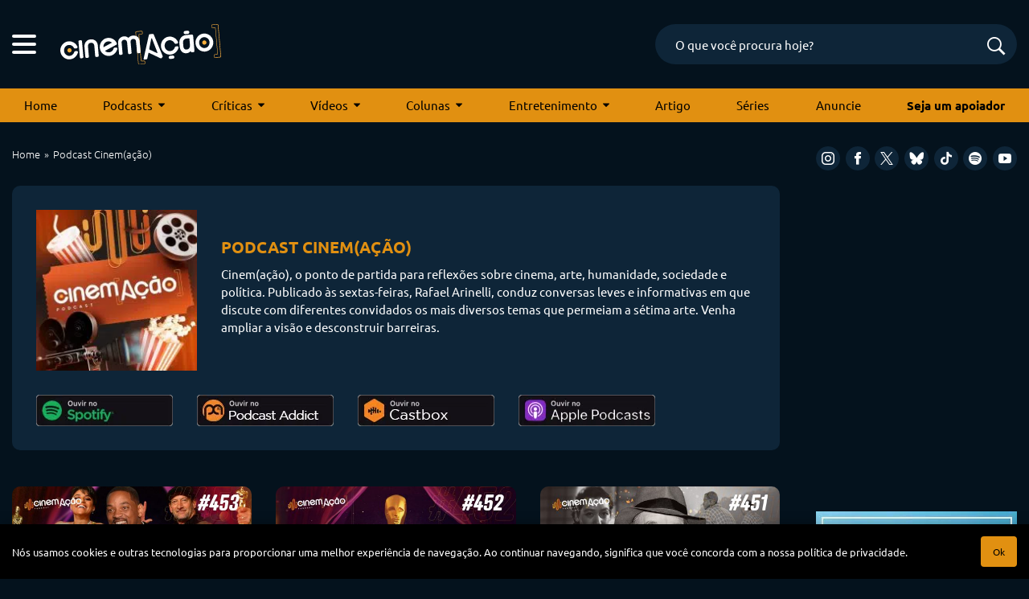

--- FILE ---
content_type: text/html; charset=utf-8
request_url: https://www.google.com/recaptcha/api2/anchor?ar=1&k=6LeJBA0rAAAAACLp2trLOKm3NujIJcV0rq2M_chx&co=aHR0cHM6Ly9jaW5lbWFjYW8uY29tOjQ0Mw..&hl=en&v=N67nZn4AqZkNcbeMu4prBgzg&size=invisible&anchor-ms=20000&execute-ms=30000&cb=osz84143k6qd
body_size: 48783
content:
<!DOCTYPE HTML><html dir="ltr" lang="en"><head><meta http-equiv="Content-Type" content="text/html; charset=UTF-8">
<meta http-equiv="X-UA-Compatible" content="IE=edge">
<title>reCAPTCHA</title>
<style type="text/css">
/* cyrillic-ext */
@font-face {
  font-family: 'Roboto';
  font-style: normal;
  font-weight: 400;
  font-stretch: 100%;
  src: url(//fonts.gstatic.com/s/roboto/v48/KFO7CnqEu92Fr1ME7kSn66aGLdTylUAMa3GUBHMdazTgWw.woff2) format('woff2');
  unicode-range: U+0460-052F, U+1C80-1C8A, U+20B4, U+2DE0-2DFF, U+A640-A69F, U+FE2E-FE2F;
}
/* cyrillic */
@font-face {
  font-family: 'Roboto';
  font-style: normal;
  font-weight: 400;
  font-stretch: 100%;
  src: url(//fonts.gstatic.com/s/roboto/v48/KFO7CnqEu92Fr1ME7kSn66aGLdTylUAMa3iUBHMdazTgWw.woff2) format('woff2');
  unicode-range: U+0301, U+0400-045F, U+0490-0491, U+04B0-04B1, U+2116;
}
/* greek-ext */
@font-face {
  font-family: 'Roboto';
  font-style: normal;
  font-weight: 400;
  font-stretch: 100%;
  src: url(//fonts.gstatic.com/s/roboto/v48/KFO7CnqEu92Fr1ME7kSn66aGLdTylUAMa3CUBHMdazTgWw.woff2) format('woff2');
  unicode-range: U+1F00-1FFF;
}
/* greek */
@font-face {
  font-family: 'Roboto';
  font-style: normal;
  font-weight: 400;
  font-stretch: 100%;
  src: url(//fonts.gstatic.com/s/roboto/v48/KFO7CnqEu92Fr1ME7kSn66aGLdTylUAMa3-UBHMdazTgWw.woff2) format('woff2');
  unicode-range: U+0370-0377, U+037A-037F, U+0384-038A, U+038C, U+038E-03A1, U+03A3-03FF;
}
/* math */
@font-face {
  font-family: 'Roboto';
  font-style: normal;
  font-weight: 400;
  font-stretch: 100%;
  src: url(//fonts.gstatic.com/s/roboto/v48/KFO7CnqEu92Fr1ME7kSn66aGLdTylUAMawCUBHMdazTgWw.woff2) format('woff2');
  unicode-range: U+0302-0303, U+0305, U+0307-0308, U+0310, U+0312, U+0315, U+031A, U+0326-0327, U+032C, U+032F-0330, U+0332-0333, U+0338, U+033A, U+0346, U+034D, U+0391-03A1, U+03A3-03A9, U+03B1-03C9, U+03D1, U+03D5-03D6, U+03F0-03F1, U+03F4-03F5, U+2016-2017, U+2034-2038, U+203C, U+2040, U+2043, U+2047, U+2050, U+2057, U+205F, U+2070-2071, U+2074-208E, U+2090-209C, U+20D0-20DC, U+20E1, U+20E5-20EF, U+2100-2112, U+2114-2115, U+2117-2121, U+2123-214F, U+2190, U+2192, U+2194-21AE, U+21B0-21E5, U+21F1-21F2, U+21F4-2211, U+2213-2214, U+2216-22FF, U+2308-230B, U+2310, U+2319, U+231C-2321, U+2336-237A, U+237C, U+2395, U+239B-23B7, U+23D0, U+23DC-23E1, U+2474-2475, U+25AF, U+25B3, U+25B7, U+25BD, U+25C1, U+25CA, U+25CC, U+25FB, U+266D-266F, U+27C0-27FF, U+2900-2AFF, U+2B0E-2B11, U+2B30-2B4C, U+2BFE, U+3030, U+FF5B, U+FF5D, U+1D400-1D7FF, U+1EE00-1EEFF;
}
/* symbols */
@font-face {
  font-family: 'Roboto';
  font-style: normal;
  font-weight: 400;
  font-stretch: 100%;
  src: url(//fonts.gstatic.com/s/roboto/v48/KFO7CnqEu92Fr1ME7kSn66aGLdTylUAMaxKUBHMdazTgWw.woff2) format('woff2');
  unicode-range: U+0001-000C, U+000E-001F, U+007F-009F, U+20DD-20E0, U+20E2-20E4, U+2150-218F, U+2190, U+2192, U+2194-2199, U+21AF, U+21E6-21F0, U+21F3, U+2218-2219, U+2299, U+22C4-22C6, U+2300-243F, U+2440-244A, U+2460-24FF, U+25A0-27BF, U+2800-28FF, U+2921-2922, U+2981, U+29BF, U+29EB, U+2B00-2BFF, U+4DC0-4DFF, U+FFF9-FFFB, U+10140-1018E, U+10190-1019C, U+101A0, U+101D0-101FD, U+102E0-102FB, U+10E60-10E7E, U+1D2C0-1D2D3, U+1D2E0-1D37F, U+1F000-1F0FF, U+1F100-1F1AD, U+1F1E6-1F1FF, U+1F30D-1F30F, U+1F315, U+1F31C, U+1F31E, U+1F320-1F32C, U+1F336, U+1F378, U+1F37D, U+1F382, U+1F393-1F39F, U+1F3A7-1F3A8, U+1F3AC-1F3AF, U+1F3C2, U+1F3C4-1F3C6, U+1F3CA-1F3CE, U+1F3D4-1F3E0, U+1F3ED, U+1F3F1-1F3F3, U+1F3F5-1F3F7, U+1F408, U+1F415, U+1F41F, U+1F426, U+1F43F, U+1F441-1F442, U+1F444, U+1F446-1F449, U+1F44C-1F44E, U+1F453, U+1F46A, U+1F47D, U+1F4A3, U+1F4B0, U+1F4B3, U+1F4B9, U+1F4BB, U+1F4BF, U+1F4C8-1F4CB, U+1F4D6, U+1F4DA, U+1F4DF, U+1F4E3-1F4E6, U+1F4EA-1F4ED, U+1F4F7, U+1F4F9-1F4FB, U+1F4FD-1F4FE, U+1F503, U+1F507-1F50B, U+1F50D, U+1F512-1F513, U+1F53E-1F54A, U+1F54F-1F5FA, U+1F610, U+1F650-1F67F, U+1F687, U+1F68D, U+1F691, U+1F694, U+1F698, U+1F6AD, U+1F6B2, U+1F6B9-1F6BA, U+1F6BC, U+1F6C6-1F6CF, U+1F6D3-1F6D7, U+1F6E0-1F6EA, U+1F6F0-1F6F3, U+1F6F7-1F6FC, U+1F700-1F7FF, U+1F800-1F80B, U+1F810-1F847, U+1F850-1F859, U+1F860-1F887, U+1F890-1F8AD, U+1F8B0-1F8BB, U+1F8C0-1F8C1, U+1F900-1F90B, U+1F93B, U+1F946, U+1F984, U+1F996, U+1F9E9, U+1FA00-1FA6F, U+1FA70-1FA7C, U+1FA80-1FA89, U+1FA8F-1FAC6, U+1FACE-1FADC, U+1FADF-1FAE9, U+1FAF0-1FAF8, U+1FB00-1FBFF;
}
/* vietnamese */
@font-face {
  font-family: 'Roboto';
  font-style: normal;
  font-weight: 400;
  font-stretch: 100%;
  src: url(//fonts.gstatic.com/s/roboto/v48/KFO7CnqEu92Fr1ME7kSn66aGLdTylUAMa3OUBHMdazTgWw.woff2) format('woff2');
  unicode-range: U+0102-0103, U+0110-0111, U+0128-0129, U+0168-0169, U+01A0-01A1, U+01AF-01B0, U+0300-0301, U+0303-0304, U+0308-0309, U+0323, U+0329, U+1EA0-1EF9, U+20AB;
}
/* latin-ext */
@font-face {
  font-family: 'Roboto';
  font-style: normal;
  font-weight: 400;
  font-stretch: 100%;
  src: url(//fonts.gstatic.com/s/roboto/v48/KFO7CnqEu92Fr1ME7kSn66aGLdTylUAMa3KUBHMdazTgWw.woff2) format('woff2');
  unicode-range: U+0100-02BA, U+02BD-02C5, U+02C7-02CC, U+02CE-02D7, U+02DD-02FF, U+0304, U+0308, U+0329, U+1D00-1DBF, U+1E00-1E9F, U+1EF2-1EFF, U+2020, U+20A0-20AB, U+20AD-20C0, U+2113, U+2C60-2C7F, U+A720-A7FF;
}
/* latin */
@font-face {
  font-family: 'Roboto';
  font-style: normal;
  font-weight: 400;
  font-stretch: 100%;
  src: url(//fonts.gstatic.com/s/roboto/v48/KFO7CnqEu92Fr1ME7kSn66aGLdTylUAMa3yUBHMdazQ.woff2) format('woff2');
  unicode-range: U+0000-00FF, U+0131, U+0152-0153, U+02BB-02BC, U+02C6, U+02DA, U+02DC, U+0304, U+0308, U+0329, U+2000-206F, U+20AC, U+2122, U+2191, U+2193, U+2212, U+2215, U+FEFF, U+FFFD;
}
/* cyrillic-ext */
@font-face {
  font-family: 'Roboto';
  font-style: normal;
  font-weight: 500;
  font-stretch: 100%;
  src: url(//fonts.gstatic.com/s/roboto/v48/KFO7CnqEu92Fr1ME7kSn66aGLdTylUAMa3GUBHMdazTgWw.woff2) format('woff2');
  unicode-range: U+0460-052F, U+1C80-1C8A, U+20B4, U+2DE0-2DFF, U+A640-A69F, U+FE2E-FE2F;
}
/* cyrillic */
@font-face {
  font-family: 'Roboto';
  font-style: normal;
  font-weight: 500;
  font-stretch: 100%;
  src: url(//fonts.gstatic.com/s/roboto/v48/KFO7CnqEu92Fr1ME7kSn66aGLdTylUAMa3iUBHMdazTgWw.woff2) format('woff2');
  unicode-range: U+0301, U+0400-045F, U+0490-0491, U+04B0-04B1, U+2116;
}
/* greek-ext */
@font-face {
  font-family: 'Roboto';
  font-style: normal;
  font-weight: 500;
  font-stretch: 100%;
  src: url(//fonts.gstatic.com/s/roboto/v48/KFO7CnqEu92Fr1ME7kSn66aGLdTylUAMa3CUBHMdazTgWw.woff2) format('woff2');
  unicode-range: U+1F00-1FFF;
}
/* greek */
@font-face {
  font-family: 'Roboto';
  font-style: normal;
  font-weight: 500;
  font-stretch: 100%;
  src: url(//fonts.gstatic.com/s/roboto/v48/KFO7CnqEu92Fr1ME7kSn66aGLdTylUAMa3-UBHMdazTgWw.woff2) format('woff2');
  unicode-range: U+0370-0377, U+037A-037F, U+0384-038A, U+038C, U+038E-03A1, U+03A3-03FF;
}
/* math */
@font-face {
  font-family: 'Roboto';
  font-style: normal;
  font-weight: 500;
  font-stretch: 100%;
  src: url(//fonts.gstatic.com/s/roboto/v48/KFO7CnqEu92Fr1ME7kSn66aGLdTylUAMawCUBHMdazTgWw.woff2) format('woff2');
  unicode-range: U+0302-0303, U+0305, U+0307-0308, U+0310, U+0312, U+0315, U+031A, U+0326-0327, U+032C, U+032F-0330, U+0332-0333, U+0338, U+033A, U+0346, U+034D, U+0391-03A1, U+03A3-03A9, U+03B1-03C9, U+03D1, U+03D5-03D6, U+03F0-03F1, U+03F4-03F5, U+2016-2017, U+2034-2038, U+203C, U+2040, U+2043, U+2047, U+2050, U+2057, U+205F, U+2070-2071, U+2074-208E, U+2090-209C, U+20D0-20DC, U+20E1, U+20E5-20EF, U+2100-2112, U+2114-2115, U+2117-2121, U+2123-214F, U+2190, U+2192, U+2194-21AE, U+21B0-21E5, U+21F1-21F2, U+21F4-2211, U+2213-2214, U+2216-22FF, U+2308-230B, U+2310, U+2319, U+231C-2321, U+2336-237A, U+237C, U+2395, U+239B-23B7, U+23D0, U+23DC-23E1, U+2474-2475, U+25AF, U+25B3, U+25B7, U+25BD, U+25C1, U+25CA, U+25CC, U+25FB, U+266D-266F, U+27C0-27FF, U+2900-2AFF, U+2B0E-2B11, U+2B30-2B4C, U+2BFE, U+3030, U+FF5B, U+FF5D, U+1D400-1D7FF, U+1EE00-1EEFF;
}
/* symbols */
@font-face {
  font-family: 'Roboto';
  font-style: normal;
  font-weight: 500;
  font-stretch: 100%;
  src: url(//fonts.gstatic.com/s/roboto/v48/KFO7CnqEu92Fr1ME7kSn66aGLdTylUAMaxKUBHMdazTgWw.woff2) format('woff2');
  unicode-range: U+0001-000C, U+000E-001F, U+007F-009F, U+20DD-20E0, U+20E2-20E4, U+2150-218F, U+2190, U+2192, U+2194-2199, U+21AF, U+21E6-21F0, U+21F3, U+2218-2219, U+2299, U+22C4-22C6, U+2300-243F, U+2440-244A, U+2460-24FF, U+25A0-27BF, U+2800-28FF, U+2921-2922, U+2981, U+29BF, U+29EB, U+2B00-2BFF, U+4DC0-4DFF, U+FFF9-FFFB, U+10140-1018E, U+10190-1019C, U+101A0, U+101D0-101FD, U+102E0-102FB, U+10E60-10E7E, U+1D2C0-1D2D3, U+1D2E0-1D37F, U+1F000-1F0FF, U+1F100-1F1AD, U+1F1E6-1F1FF, U+1F30D-1F30F, U+1F315, U+1F31C, U+1F31E, U+1F320-1F32C, U+1F336, U+1F378, U+1F37D, U+1F382, U+1F393-1F39F, U+1F3A7-1F3A8, U+1F3AC-1F3AF, U+1F3C2, U+1F3C4-1F3C6, U+1F3CA-1F3CE, U+1F3D4-1F3E0, U+1F3ED, U+1F3F1-1F3F3, U+1F3F5-1F3F7, U+1F408, U+1F415, U+1F41F, U+1F426, U+1F43F, U+1F441-1F442, U+1F444, U+1F446-1F449, U+1F44C-1F44E, U+1F453, U+1F46A, U+1F47D, U+1F4A3, U+1F4B0, U+1F4B3, U+1F4B9, U+1F4BB, U+1F4BF, U+1F4C8-1F4CB, U+1F4D6, U+1F4DA, U+1F4DF, U+1F4E3-1F4E6, U+1F4EA-1F4ED, U+1F4F7, U+1F4F9-1F4FB, U+1F4FD-1F4FE, U+1F503, U+1F507-1F50B, U+1F50D, U+1F512-1F513, U+1F53E-1F54A, U+1F54F-1F5FA, U+1F610, U+1F650-1F67F, U+1F687, U+1F68D, U+1F691, U+1F694, U+1F698, U+1F6AD, U+1F6B2, U+1F6B9-1F6BA, U+1F6BC, U+1F6C6-1F6CF, U+1F6D3-1F6D7, U+1F6E0-1F6EA, U+1F6F0-1F6F3, U+1F6F7-1F6FC, U+1F700-1F7FF, U+1F800-1F80B, U+1F810-1F847, U+1F850-1F859, U+1F860-1F887, U+1F890-1F8AD, U+1F8B0-1F8BB, U+1F8C0-1F8C1, U+1F900-1F90B, U+1F93B, U+1F946, U+1F984, U+1F996, U+1F9E9, U+1FA00-1FA6F, U+1FA70-1FA7C, U+1FA80-1FA89, U+1FA8F-1FAC6, U+1FACE-1FADC, U+1FADF-1FAE9, U+1FAF0-1FAF8, U+1FB00-1FBFF;
}
/* vietnamese */
@font-face {
  font-family: 'Roboto';
  font-style: normal;
  font-weight: 500;
  font-stretch: 100%;
  src: url(//fonts.gstatic.com/s/roboto/v48/KFO7CnqEu92Fr1ME7kSn66aGLdTylUAMa3OUBHMdazTgWw.woff2) format('woff2');
  unicode-range: U+0102-0103, U+0110-0111, U+0128-0129, U+0168-0169, U+01A0-01A1, U+01AF-01B0, U+0300-0301, U+0303-0304, U+0308-0309, U+0323, U+0329, U+1EA0-1EF9, U+20AB;
}
/* latin-ext */
@font-face {
  font-family: 'Roboto';
  font-style: normal;
  font-weight: 500;
  font-stretch: 100%;
  src: url(//fonts.gstatic.com/s/roboto/v48/KFO7CnqEu92Fr1ME7kSn66aGLdTylUAMa3KUBHMdazTgWw.woff2) format('woff2');
  unicode-range: U+0100-02BA, U+02BD-02C5, U+02C7-02CC, U+02CE-02D7, U+02DD-02FF, U+0304, U+0308, U+0329, U+1D00-1DBF, U+1E00-1E9F, U+1EF2-1EFF, U+2020, U+20A0-20AB, U+20AD-20C0, U+2113, U+2C60-2C7F, U+A720-A7FF;
}
/* latin */
@font-face {
  font-family: 'Roboto';
  font-style: normal;
  font-weight: 500;
  font-stretch: 100%;
  src: url(//fonts.gstatic.com/s/roboto/v48/KFO7CnqEu92Fr1ME7kSn66aGLdTylUAMa3yUBHMdazQ.woff2) format('woff2');
  unicode-range: U+0000-00FF, U+0131, U+0152-0153, U+02BB-02BC, U+02C6, U+02DA, U+02DC, U+0304, U+0308, U+0329, U+2000-206F, U+20AC, U+2122, U+2191, U+2193, U+2212, U+2215, U+FEFF, U+FFFD;
}
/* cyrillic-ext */
@font-face {
  font-family: 'Roboto';
  font-style: normal;
  font-weight: 900;
  font-stretch: 100%;
  src: url(//fonts.gstatic.com/s/roboto/v48/KFO7CnqEu92Fr1ME7kSn66aGLdTylUAMa3GUBHMdazTgWw.woff2) format('woff2');
  unicode-range: U+0460-052F, U+1C80-1C8A, U+20B4, U+2DE0-2DFF, U+A640-A69F, U+FE2E-FE2F;
}
/* cyrillic */
@font-face {
  font-family: 'Roboto';
  font-style: normal;
  font-weight: 900;
  font-stretch: 100%;
  src: url(//fonts.gstatic.com/s/roboto/v48/KFO7CnqEu92Fr1ME7kSn66aGLdTylUAMa3iUBHMdazTgWw.woff2) format('woff2');
  unicode-range: U+0301, U+0400-045F, U+0490-0491, U+04B0-04B1, U+2116;
}
/* greek-ext */
@font-face {
  font-family: 'Roboto';
  font-style: normal;
  font-weight: 900;
  font-stretch: 100%;
  src: url(//fonts.gstatic.com/s/roboto/v48/KFO7CnqEu92Fr1ME7kSn66aGLdTylUAMa3CUBHMdazTgWw.woff2) format('woff2');
  unicode-range: U+1F00-1FFF;
}
/* greek */
@font-face {
  font-family: 'Roboto';
  font-style: normal;
  font-weight: 900;
  font-stretch: 100%;
  src: url(//fonts.gstatic.com/s/roboto/v48/KFO7CnqEu92Fr1ME7kSn66aGLdTylUAMa3-UBHMdazTgWw.woff2) format('woff2');
  unicode-range: U+0370-0377, U+037A-037F, U+0384-038A, U+038C, U+038E-03A1, U+03A3-03FF;
}
/* math */
@font-face {
  font-family: 'Roboto';
  font-style: normal;
  font-weight: 900;
  font-stretch: 100%;
  src: url(//fonts.gstatic.com/s/roboto/v48/KFO7CnqEu92Fr1ME7kSn66aGLdTylUAMawCUBHMdazTgWw.woff2) format('woff2');
  unicode-range: U+0302-0303, U+0305, U+0307-0308, U+0310, U+0312, U+0315, U+031A, U+0326-0327, U+032C, U+032F-0330, U+0332-0333, U+0338, U+033A, U+0346, U+034D, U+0391-03A1, U+03A3-03A9, U+03B1-03C9, U+03D1, U+03D5-03D6, U+03F0-03F1, U+03F4-03F5, U+2016-2017, U+2034-2038, U+203C, U+2040, U+2043, U+2047, U+2050, U+2057, U+205F, U+2070-2071, U+2074-208E, U+2090-209C, U+20D0-20DC, U+20E1, U+20E5-20EF, U+2100-2112, U+2114-2115, U+2117-2121, U+2123-214F, U+2190, U+2192, U+2194-21AE, U+21B0-21E5, U+21F1-21F2, U+21F4-2211, U+2213-2214, U+2216-22FF, U+2308-230B, U+2310, U+2319, U+231C-2321, U+2336-237A, U+237C, U+2395, U+239B-23B7, U+23D0, U+23DC-23E1, U+2474-2475, U+25AF, U+25B3, U+25B7, U+25BD, U+25C1, U+25CA, U+25CC, U+25FB, U+266D-266F, U+27C0-27FF, U+2900-2AFF, U+2B0E-2B11, U+2B30-2B4C, U+2BFE, U+3030, U+FF5B, U+FF5D, U+1D400-1D7FF, U+1EE00-1EEFF;
}
/* symbols */
@font-face {
  font-family: 'Roboto';
  font-style: normal;
  font-weight: 900;
  font-stretch: 100%;
  src: url(//fonts.gstatic.com/s/roboto/v48/KFO7CnqEu92Fr1ME7kSn66aGLdTylUAMaxKUBHMdazTgWw.woff2) format('woff2');
  unicode-range: U+0001-000C, U+000E-001F, U+007F-009F, U+20DD-20E0, U+20E2-20E4, U+2150-218F, U+2190, U+2192, U+2194-2199, U+21AF, U+21E6-21F0, U+21F3, U+2218-2219, U+2299, U+22C4-22C6, U+2300-243F, U+2440-244A, U+2460-24FF, U+25A0-27BF, U+2800-28FF, U+2921-2922, U+2981, U+29BF, U+29EB, U+2B00-2BFF, U+4DC0-4DFF, U+FFF9-FFFB, U+10140-1018E, U+10190-1019C, U+101A0, U+101D0-101FD, U+102E0-102FB, U+10E60-10E7E, U+1D2C0-1D2D3, U+1D2E0-1D37F, U+1F000-1F0FF, U+1F100-1F1AD, U+1F1E6-1F1FF, U+1F30D-1F30F, U+1F315, U+1F31C, U+1F31E, U+1F320-1F32C, U+1F336, U+1F378, U+1F37D, U+1F382, U+1F393-1F39F, U+1F3A7-1F3A8, U+1F3AC-1F3AF, U+1F3C2, U+1F3C4-1F3C6, U+1F3CA-1F3CE, U+1F3D4-1F3E0, U+1F3ED, U+1F3F1-1F3F3, U+1F3F5-1F3F7, U+1F408, U+1F415, U+1F41F, U+1F426, U+1F43F, U+1F441-1F442, U+1F444, U+1F446-1F449, U+1F44C-1F44E, U+1F453, U+1F46A, U+1F47D, U+1F4A3, U+1F4B0, U+1F4B3, U+1F4B9, U+1F4BB, U+1F4BF, U+1F4C8-1F4CB, U+1F4D6, U+1F4DA, U+1F4DF, U+1F4E3-1F4E6, U+1F4EA-1F4ED, U+1F4F7, U+1F4F9-1F4FB, U+1F4FD-1F4FE, U+1F503, U+1F507-1F50B, U+1F50D, U+1F512-1F513, U+1F53E-1F54A, U+1F54F-1F5FA, U+1F610, U+1F650-1F67F, U+1F687, U+1F68D, U+1F691, U+1F694, U+1F698, U+1F6AD, U+1F6B2, U+1F6B9-1F6BA, U+1F6BC, U+1F6C6-1F6CF, U+1F6D3-1F6D7, U+1F6E0-1F6EA, U+1F6F0-1F6F3, U+1F6F7-1F6FC, U+1F700-1F7FF, U+1F800-1F80B, U+1F810-1F847, U+1F850-1F859, U+1F860-1F887, U+1F890-1F8AD, U+1F8B0-1F8BB, U+1F8C0-1F8C1, U+1F900-1F90B, U+1F93B, U+1F946, U+1F984, U+1F996, U+1F9E9, U+1FA00-1FA6F, U+1FA70-1FA7C, U+1FA80-1FA89, U+1FA8F-1FAC6, U+1FACE-1FADC, U+1FADF-1FAE9, U+1FAF0-1FAF8, U+1FB00-1FBFF;
}
/* vietnamese */
@font-face {
  font-family: 'Roboto';
  font-style: normal;
  font-weight: 900;
  font-stretch: 100%;
  src: url(//fonts.gstatic.com/s/roboto/v48/KFO7CnqEu92Fr1ME7kSn66aGLdTylUAMa3OUBHMdazTgWw.woff2) format('woff2');
  unicode-range: U+0102-0103, U+0110-0111, U+0128-0129, U+0168-0169, U+01A0-01A1, U+01AF-01B0, U+0300-0301, U+0303-0304, U+0308-0309, U+0323, U+0329, U+1EA0-1EF9, U+20AB;
}
/* latin-ext */
@font-face {
  font-family: 'Roboto';
  font-style: normal;
  font-weight: 900;
  font-stretch: 100%;
  src: url(//fonts.gstatic.com/s/roboto/v48/KFO7CnqEu92Fr1ME7kSn66aGLdTylUAMa3KUBHMdazTgWw.woff2) format('woff2');
  unicode-range: U+0100-02BA, U+02BD-02C5, U+02C7-02CC, U+02CE-02D7, U+02DD-02FF, U+0304, U+0308, U+0329, U+1D00-1DBF, U+1E00-1E9F, U+1EF2-1EFF, U+2020, U+20A0-20AB, U+20AD-20C0, U+2113, U+2C60-2C7F, U+A720-A7FF;
}
/* latin */
@font-face {
  font-family: 'Roboto';
  font-style: normal;
  font-weight: 900;
  font-stretch: 100%;
  src: url(//fonts.gstatic.com/s/roboto/v48/KFO7CnqEu92Fr1ME7kSn66aGLdTylUAMa3yUBHMdazQ.woff2) format('woff2');
  unicode-range: U+0000-00FF, U+0131, U+0152-0153, U+02BB-02BC, U+02C6, U+02DA, U+02DC, U+0304, U+0308, U+0329, U+2000-206F, U+20AC, U+2122, U+2191, U+2193, U+2212, U+2215, U+FEFF, U+FFFD;
}

</style>
<link rel="stylesheet" type="text/css" href="https://www.gstatic.com/recaptcha/releases/N67nZn4AqZkNcbeMu4prBgzg/styles__ltr.css">
<script nonce="9J4cgnitb1R3TJmstrCBLw" type="text/javascript">window['__recaptcha_api'] = 'https://www.google.com/recaptcha/api2/';</script>
<script type="text/javascript" src="https://www.gstatic.com/recaptcha/releases/N67nZn4AqZkNcbeMu4prBgzg/recaptcha__en.js" nonce="9J4cgnitb1R3TJmstrCBLw">
      
    </script></head>
<body><div id="rc-anchor-alert" class="rc-anchor-alert"></div>
<input type="hidden" id="recaptcha-token" value="[base64]">
<script type="text/javascript" nonce="9J4cgnitb1R3TJmstrCBLw">
      recaptcha.anchor.Main.init("[\x22ainput\x22,[\x22bgdata\x22,\x22\x22,\[base64]/[base64]/[base64]/bC5sW25dLmNvbmNhdChTKTpsLmxbbl09SksoUyxsKTtlbHNle2lmKGwuSTcmJm4hPTI4MylyZXR1cm47bj09MzMzfHxuPT00MTB8fG49PTI0OHx8bj09NDEyfHxuPT0yMDF8fG49PTE3N3x8bj09MjczfHxuPT0xMjJ8fG49PTUxfHxuPT0yOTc/[base64]/[base64]/[base64]/[base64]/[base64]/MjU1Okc/[base64]/[base64]/bmV3IEVbVl0oTVswXSk6eT09Mj9uZXcgRVtWXShNWzBdLE1bMV0pOnk9PTM/bmV3IEVbVl0oTVswXSxNWzFdLE1bMl0pOnk9PTQ/[base64]/ZnVuY3Rpb24oKXtyZXR1cm4gdGhpcy5BaSt3aW5kb3cucGVyZm9ybWFuY2Uubm93KCl9OmZ1bmN0aW9uKCl7cmV0dXJuK25ldyBEYXRlfSxPKS5LcT0oTy5kcj1mdW5jdGlvbihuLGwsUyxHKXtpZigoUz1tVihTKT09PSJhcnJheSI/[base64]/[base64]\\u003d\x22,\[base64]\\u003d\\u003d\x22,\x22RsKDfUbCiipawoJew6rCh2RMZCRHw6jCuWAswoFlA8OPFMOkBSg3ISBqwrfCjWB3worCu1fCu1vDq8K2XU/Cuk9WEMO1w7F+w6wCHsOxImEYRsOIV8KYw6xuw60vNjpba8O1w4PCp8OxL8KiOC/CqsKNIcKMwp3DlsOPw4YYw7rDhsO2wqpoJioxwoDDpsOnTU7Dn8O8TcOUwoU0UMOQaVNZUBzDm8K7bMKkwqfCkMOvcG/CgRvDv2nCpwViX8OAL8OrwozDj8OIwq9ewqpPXHhuO8Ouwo0RNMOxSwPCv8KEbkLDpzcHVG1kNVzCg8KkwpQvLTbCicKCQ27Djg/CvsKew4N1EMORwq7Ck8KufsONFX7Ds8KMwpMGwqnCicKdw7fDqkLCkmATw5kFwr8tw5XCi8Kjwr3DocOJd8KfLsO8w5BewqTDvsKVwr9Ow6zChQ9eMsK/FcOaZVvCjcKmH0XCvsO0w4cmw5Jnw4MFN8OTZMKvw4kKw5vChUvDisKnwqTCosO1Gz4gw5IAVMKrasKfVMKUdMOqQB3CtxMqwqPDjMOJwpHCjlZoRMK5TUgNcsOVw65xwoxmO03DhRRTw5x1w5PCmsKzw7cWA8OywrHCl8O/FWHCocKvw7k4w5xew4o0IMKkw5FXw4N/OhPDux7CisK/w6Utw6USw53Cj8KBH8KbXzfDqMOCFsO9GXrCmsKqJBDDtnNOfRPDggHDu1kKQcOFGcK3wonDssK0bcKewro7w5UAUmE2wrEhw5DCs8O7YsKLw504wrY9B8K3wqXCjcOewrcSHcKuw6Rmwp3CtkLCtsO5w4/CscK/[base64]/wq7DolzChyxwGWPClsK6JsOsBWTDhl3DtjMKw6HCh0RWKcKAwpdBUizDlsOOwq/DjcOAw6HCgMOqW8OlEsKgX8OtQMOSwrpSbsKyew0Gwq/[base64]/CosOiaXIJd8KWwpvCmUpdwqvCkB3CiSl4w5ZEDxwjw7XDg113SErCix5Gw4HCiXfCqFUDw45YIsONwpjDqzrDtcK8w6EkwpfCmm5nwoB1acO7L8KrGMKuVl/[base64]/[base64]/IFYEw49Rw5rDgw8ew4rDoMKhwrUTw6QgeG8fOC5ywoJXwq/Cp1MlY8KYw5DCmwAiDibDrA5/AMKqbcO/TBfDoMOwwqU/B8KhCylww48zw73DjMO8MxXDuVDDu8K1E04ew57CpMKlw63CvcOLwpfCl08Qwp/Ciz/Cq8OhJ1RyaxwiwpXCucOkw6zChcK0w7IZWihGemclwozCk2bDiFrCisOvw73DoMKHd3bDglvCkMOiw5TDq8KlwrscPxTCpD4PEhbCocOVM0HCpXrCqsOzwpPDo2wTeRJow4jDklfCsz5yGWhTw6HDtjpBWRJ0PsK7QMO1XhvDrMKMbsO1w48MQlJOwp/CicOiO8KaKiotGsOnw5HCvz3ClW8RwrTDscOXwoHCgcOFw4jCnsK2wosYw7PCrcKEPcKowoHClRlewoMBa1jCicK4w4rChMKqLMOOR1DDk8OHfTDDkH/DjsK2w4seCcKTw6XDnUvCmcKFbSZcEcK0VMO0wq/Dl8K+wrsUwqzDm24Fw6LDp8KOw6gaFsOJV8KoTVrCjcO4VsK6wrsCC2oPesKlw7Ntwpd6A8K8LsKfw67ChSvCk8KsDsObUX3DtMK8ZMK9NMKew4JRwojChcObWBgDYMOhbFstw4N6wo5/[base64]/Dv8OAw5XDkwMKF2nDqcKiwocuw4XClDN7csOmBMKlw7ECw6ggRyHDuMK2wo7DvGNDw5PDmB9qwrDDoxADwq7DrBoKwo9naQLCo2TCmMKEwozCv8Kywox7w6HCqMKCV1XDm8KIKsK4wppiwr4hw5nCiS0GwqECw5DDvTFKw4vDv8O3wpRkRD/Dr20Bw5XCl2bDkn7CqcOwEMKAUMKWwp/CpsOZwrXCv8KsGcK8wp3DmcKww4Vpw5cdShw4UEcxRMOGcDrDpcKHUsKdw4k+IRNzwrV8IcOXOsOOS8OEw5g0wodWXMOCwp59IMKiw6YiwpVBFsKyVMOKU8OqH0RrwrvCt1jCusKFwrvDo8KKUMKnbl4OHnULcx5zwp4EOF3DqcOqwpkvGQMgwrIkfV7CicOWwp/CnmPDm8K9T8KpOcOGwo8AT8KXZA1IeA8tfRnDpCLDn8KAfMKLw6vCkMOifzLCo8OkYxDDr8OCLyR9BMKUSMKiw7/DnSjCncKow43DnsK9wqbCsmJRGSYgwoFnZTHDl8OCw6U1w4o/w5Axwp3DlsKPJgsIw7lcw5bCqV/[base64]/[base64]/DocOXFMKQw4QBA8K7wpF8w5gxw5XDssOiw5YoAMOjw6TCksKHwoV8wrbCjcO4wp/Cik3DjGA+LzfDrX5kYxNnJ8OcX8OCw6Ucwpwgw5fDmw8cw5EUwonDp1LCicKIwqLDu8OXUcOiw4h5w7dkPQw/BsO0w4ocw4LDmsObwqvClFTDrsO7DBQ8QsOfCh1DRiAGSznDkhIRwr/CtUYROsKiOMO5w6nCnVvCkEYYwq9oR8OTVXF4wpptQEHDvsKPwpdawrVaeHrDt1kgSsKjw5VPKcOfDGzCvMO4woDDsHvDvMOMwoRUw5huRMOXZMKSw5DDrMKoWQHCnMO6w6TCpcOuLArChVDDoytXwrIdwo/CncOyT2zDlS/CncKyMm/CoMOtwpEdDMK8w4plw6McBzIHbMKeb0bCpcO5w4R2w63CpMKuw7QqHwrDv37CvgpawqQhwogwLRlhw7UMeRbDvTMJwqDDpMKcT0cNwrg5w7kswqzCrwbCoGjDlsOkw7fDhcO7GxdeNsKCwp3DoXXDs2o+esOKO8OOwooSQsOWw4TCmsKwwrzCrcOfEC4DSz/DsATCgsKSw77Dkjg3w4HCisKdPHXCjsOJAcO3OcOYwqbDmTXDqjRjb0bCmVoZwo/CsAdNWcO3O8KIZCXDj2zCr0swS8K9PMOBworCuEwvw5TCl8KQw7xzOC/[base64]/[base64]/[base64]/GTzCg8Oiay0IwolRwoULJsKzwqR7w6YWwqPDnUTDtMKuAsKcwqtIw6N7w7nCnHkdw77DjADCnsO/[base64]/Cs8Ovw7HCvzVKw6IzbsKywqXCuMKkwpzCrsKNJcKAWsKUw7bCkcOsw4/[base64]/Cgn7CoMO1Yzg0wr0swrFGwrZ/C3ERwotQwpnDgm9BW8KTfsKmwpQZW2wROmXCsTcMwpjDh0PDgcK2aV3DicOPLcOmw4rDlMOgAsOZDMOqGlnCuMOdKCBmwo8mVsKQNsOZwrzDtAMrNEnDljkfw6pqwrsLSjYtFcK4VsKCwpgswrgswpN0bcKMwrtJw5wxZcK7WsOAw4gXw57Dp8OoMVoVHQvDhMKMwq/[base64]/CvMOPw4TCjsOGw4LCmcOdScK7bcO8w5bCphfClMKhw4BGwobDnCRIw5nDgcOhPzwIw7/[base64]/w43CvsOkDBXDiMKMwoZXw5I4wofClTRNIErCqMOBwqjCgTluFMOuwp3CscOGYC3DksO6wqFgUcOzw5I4NMK3w7UCG8KzEzPChsKuAsOlY1bDrUdnwrxvZUHCh8OUwp/[base64]/CtMK1wqDCq8O+ecKWwo/DrkLCk8KQwo/[base64]/DsEsTwqHCniXDjsKTwoTCncKsJ8KGHCJ2w5jCgmILwrVIwrRYaFpGdCPCl8OAwoJ0Yih7w6DCvA/DujLDoT47PGl+MSghw59qw6/[base64]/w5RNw6ktwo7CnMKaw7s+wpRvw43DocKaIcKvYcKACAjDpcOOwrMFVnPClMOiJjfDmQDDo0vCt1JXKW7ChAnDgTdcJFREaMOjasOjw6Z2JnfCgyFbLcKeKWBDwr4Zw6zDv8O8LcK7woHCo8KPw6dkw5BKJsOBDGHDqcOEfsO3w4DDhxTCisO9wrUFBMOpDQ3Cj8OhA0d/CcOPw5XChh/[base64]/Dj3fChMOyFklhaMK1wqg6VRbDv8KJw60nEk3DrcKXeMKjXRhpK8Oseh4pScKTd8KJZAw+VMKqw77DmMKOEcKATQYHw5zDhSlWw5zCqw/DtcKmw7IOAWXCjMKlbMKBNMOuN8KJXnISw6MMw5LDqBTDoMKcTW3CgMOxwqbDoMKcE8KuAmI2N8Kiw5jDu1s2YXhQwozCosOlY8KUBFtjWcO1wobDgcOWw7BBw5PCt8KeEy/DgmhQZgsBSsOAw6JzwqDCvQfDhMKjUcOUfcOpQ11Dwq1vTAhGdkRTwpMLw73CjsKgOsOawoPDjkPCgMOlKcOTwotew4wCwpIRc0xQPATDoSxNfcKywoJVazHDr8OcfERNw7R/VsOrS8OBQRYOw4oXF8Oaw4/CuMKcRhHCjcOjPHE+wpITXiBuV8KhwrXCsEV8L8O3w6XCiMKVwqnDmlfClMO5w7XClsOMccOCwrPDrcKDGsKBwrLDo8OTw6MFTcKwwqhKw6bCgh1uwoguw70XwqYDTifCox1uwqwWNcOtNcOKOcKhwrVXMcOaA8Kyw7rCtsOXQ8Kyw6jCtTUtWw/[base64]/[base64]/SRTDn8KgbAVFbUtoRMOxUcKUAwN+VSLDucOcScKnDRxZOVQLRjA5w67CiDFyJcKJwoLCly7CuCRSw6stwo06QUJZw73Dn0TCk1jDtsKbw794w4wuUMORw5kBwp/[base64]/[base64]/wqsyfcOWacKPXsORSMOIw4zDlGPDrsK+GsKGXQbCmjrChV47w58lwpzDlijDu1LCm8KgDsO7bxDCuMKkY8KcD8OabhPDg8OowrzDpgQJH8OSTcO/wpvDhmDDpsO/woPDlcK7HMKGw5DCtMOCw7XDqFIqDcKoV8OAKB0cbMOHRzjDtQLDl8KIUsKqRcKvwpLCtcK4LgzCrcKjwrzCuwFBw7/[base64]/ChsORw7YPMnDCsmvDnl3Co8ORXcOrwrkUYMONw6fDmXvCrjXCtyHDrcK0MkJ6wrNhwpnCtXjDqjoJw7lUKjYBJcKVasOIw7vCvcKhX23DjcKqW8OWwpRMZcKBw70mw5vCiRsfZ8KqfktiUcOww4lLworCnwHCv2EjD1jCisK/woMowqjCqHjDlsKFwpRSw5BWAQrCgjFsw43CjMKXDMKgw4hzw4pdUMKielYIw5LCn0TDm8O6w59vfhs2PG/Dq2PCuAoawr3ChTPCtsOETXfCi8KIFULCgMKZAXZiw4/DncO5wobDj8O7HFMpDsKhw6deKXl+w6QTNMOPKMK1w7JHIMKOKR8pBsKjNMKPw53Do8O2w6sVQsKBDSzCiMO6BRnCmsK+wr/CpFHCosO9c0lZFsOLw7/DqXQYw7jCrcOAdMOCw7pHMMKJZXLCv8KKwoXConfCpj1sw4JUWQxLwpTClCdcw6tyw6fCqsKdw6HDncOGMXFlwqorwpEDAMKhdxLCnwXCuFhlw5/DrcOfNMK4ZlxzwoFzwr7CmjkfRR8iA3dxwpbDmcOTesOqw7LDjsKgMiV6NC1EPkXDlzXDn8OdLn/CpcO3NsKXFsOhw6Uawqcfw5fCoho/HMOfw7IZCcOVwoPChMOSAcKyWSjCrcO/[base64]/DsKhccKHwoRsw4zDu8KZwobCm8K2w7zCl8Kvc03CtgJ+R8K/JVc+QcOWI8K8woTDg8OjYSPCrnbDuyzChRVhwqdiw704csOjwpjDoz0JE3pCw70rIgd/wpfDgm9ow6grw7UswqBqL8OrTFYZwrbDh0bChcOUwprCjcO5woFSZQzCp1p7w4XDoMO7wp0BwooDwpTDkl7DnlfCpcOSXcK9wpQJYFxQUsOpXcK+RQxNWlZ2eMOoFMONXsOxw5taFCdbwoXDrcOHasOPE8OEwq/Cq8Kbw6rCi1LDtnYcXMOCcsKZLsOHJMORKsKFw78cw6FOwq/DncK3QhBOI8KUw5jCsS3CuUdhEcKJMAcTFmHDiVoJPmrDh3/Dn8OOw5nCumVjwo/CvmINR2FJWsO0wqIlw45Uw7ttJWrCjGkpwoxwZELCvR7DpR7Dt8K/w7vCnSplBsOlwpTDqcOmA1gIdl1ow5U3R8O/wp7Co3VhwpRZHRUYw5V9w4TCjxEqf3N4w6pONsOQIMKZw5XDj8KvwqR8wrzCklPDnMOywr4yGcKdwpBnw6lyMH1Xw580f8K2IR7Ds8OodMOUf8KuecObJ8OQSxDCpsOANcOUw7w9NhEywqXCkm7DkBjDrMO3MwDDs2YPwqFqOMKowpgYw5Rcb8KHOcO/BkYkahU4w55pw5zCkhLCnW03w6fDhcOSNiplZsOHwqPDkmsyw4hEXMOKw4vDhcOIwoDDqxrCvVNmUX8kYcOKDMKQaMOiZ8KowpQ/[base64]/wqh+w5XDtSVBw7JyZcKUwqkFw5ETw5HCrC9MwqJOw7DDgw1pP8KiH8OzNkrDrD9yesOhw6h5wrvCuWlQwoNMwrsWWcKrw6FWwo7DocKjwow+XWjCtErCpcOfWEjCvsOTG13CjcKrwqUac0wAJyBpw50RecKsOGBAMnYeNsOxM8K3wq01YT/DjEgIw5Mbwr50w4XCqz7ClMOKXnc+KcO+O1hRN2rDp05hBcKWw7AyQcK5aG/[base64]/CrBoxw7fDmMKGwofCuRN/wrHCh8KHwpZIw4BLw77DvVs8AV/CsMOlVcKJw7dVw6LCnT3CglY2w4Bcw7jDuCPDriJmD8OGISnDqcKxABDDnj89PMObwrLDjsKnAcK3NHFCw79TOcO5w4/CmsKrw6PCjcKEdSUQw6rCrxJ2LcKzw4DCiwYwSxnDvsKQw5EEw4LCmEFIWsKmwrrClxDDgnZjw5PDsMOaw5jCmMOLw6t/[base64]/[base64]/Du8KKw6fCgMKtw40gSh5FOMOUwqQkwpF/[base64]/[base64]/bMKfw7hww6vDtMKYbcOsPCfCnXHCkRDDknEtEMKLfRHDgsKvwpYzwocYb8OBwpjCpS3DusOXK0PCuX89DsKcSsKmP3jCiS/Dr03Dgl4zZcKLwpDCsDdwPnFYdR5hVFJow5VkEQzDmnHDlMKmw7HCgkcfd2zDmhg5K1TCsMOkw7QJbsKSE1wlwqRFWi1gwoHDusOiw7/[base64]/CviNLSsOTwp7CiMKBw40CBmrDhcODwpwJfcKMw6nDn8Ojw43CqcKCw6/[base64]/DnsOKwo8hwq3Du3cjfcKmasO+JsKOwpnDulkxb8KfNsKAU3PCkl/[base64]/ejk5w6vDuifDs8Kww6JuwpbCoMO6ZMOxwrNqwowRwr3Dl1fDv8OSEFDDk8OUw6rDtcOSQMOsw40xwqlETXA/FTdxGifDpWh4wrUMw4PDosKEw4/Dh8OLLcOGwrAtdsKOAcKiwobCvDYINTTCqXzCmmzDosK9w5vDpsObwpA5w6IDeDzDlAXCthHCvBbDqsOnw7lsFsK6wqN6esK3GsOGKMO9w5nClsKQw4Bxwqxlw77DpxY/w64fwoDCkDU6IcOzO8OQw73DlcKZVx88wrLDujNlQjlbFy7Dt8K2dsKkQy80esO2X8KPwp7DqsOVw5XDh8KQZ3fCjcOnUcO2wrvDr8OgfmXDlEcowojDrcK1SSbCscOMwp/[base64]/[base64]/DoxbDon8FflHDgCQEwpTCvMOtfUgiw7xXwpctwo7Dr8ONw5UIwr0rwrXDl8KkLcOBTMKePMKswpbCiMKFwp4+ccOeXERzw6vCp8KiW0FyJVxlbUZZwqfCr30XQx0+Qz/CgwrDoiXCjVspwrDDmwUGw6TCtQXCpMKdw6NHLVImMsK5ekzCosKyw5UqPyfDuUYuw6/[base64]/MsOkWwrCmMONK33DhFnCuMK3ZsOVCyMLZ8Oqw4lFZ8KVLTzDg8KKOMKGwoB1wodpFGHDv8OdSMK0QF3CucKRwo8mw5Avw4fCo8OJw4hVY2g3RMKjw4kYLsO1woMPwrVVwpJ+KMKoQ0jCrcOfIcK9Y8O9PDnCoMOMwobCs8OnQE5Zw6XDszxyMwrCi0nDjgEtw4zDgQ/[base64]/w7XDnsOOJMO/w7vDkHV7LsKUdWwsGMKLw5B2aFTDt8KwwoZwQmBDwoEfd8ODwqJRfsO4woXCon0US3I8w6gzwrk8GTQxdcO4WMK3O1TDo8OGwo3Ci2RuGMKJdHILwq/DqMKaHsKFfsKqwql1wq7CtCBawocebUnDhE8Gw6MDDXzCrsOBQG1NSFzCrMK9cnzDnxnDiTonVABvw7jDo1rDvWxfwo/[base64]/CqWTDm8OzTRt5BsKqMcOswp5iMMOxwrDCoyLDqVLCgA7CgFxFw4FqbERtw6HCqsKRRxzDpcOOw7vCnGt/wr09w5bDiCnCicKAEcKXwq/[base64]/CkMK6FcOxwqYQw4FVw4lyw5XCmMKUwqBlwq/[base64]/DiT5fwr3CssOEw6I0w5jCosK/wqoAecKLeMKeDMKacsOOAWrDsB9Bw5howrzDii13wp/DrsKCwoLDqUgEWsOGwoQrYhp0wotbw7tGI8OZasKLw6fDuz0xBMK0V2DCrzgvwrB9XUzDpsKfw5Ulw7TCo8KXMwQrwpJ0Kj59wqB0BsOswqEzXMOSwoPChkNIwr/Cs8Oiw68kJAFJKsKaCg81w4J1PMK1w7/ChcKkw7ZOwqTDp2VBwr9wwqEKdksbL8OXF0LDpjfCrcOJw4RSw4Rtw4oDf3V/RMK6AivCkMKLUcKtOXNbYg/DsHAFwo7Dl3YAH8Kxw7s4wptdw6xvwr5MIxtAH8OGF8OUw6xaw7lYw47Dk8OgMsKfwqYdMhZWYMK5wo9FUhIYYj05wrLDhcKOM8O2JcKaTXbCiX/Cs8OAOsOXagd3wqjCq8O8esKjwpINCMOAfkTCkMKdw67Clz3DphNbw5DDlMOIw6k8PEhWL8ONEC3CqTfConcnw4nDk8K0w57DkAbDmQoCLhMSG8KHw64yQ8OJw7MHw4FgaMKawrnDsMOdw6xpw6fCvwxgGDXClMK7w6BhasO8w7zDlsKQwq/[base64]/DuwrDsgDCuibCpyzDrAoOwqQ7BTfCu8KVwp/Ck8KCwos/Bi/Co8OHw5nDlUoMP8KEw77CrCZNwrNrHHMiwp8EH2jDmWQCw7oUDAh9woTCuHsewq4BPcKZdhbDjXvCnMKXw5XDjcKZacKRwpsiwpnCk8Kowrl0BcOawqPDgsK9RcK0PzvDqMOQHSPDtVJHH8KVwpnCl8OgFMKNM8KDwpPCgGTDkBXDsTnClgHCk8O8PTQKw4N/w6HDucKkAHHDpCDCmCUsw4LCmcKRK8OHwrgaw7lkwpfClcOITsOfCF7CmcKrw6rDnx/Ci0fDm8KKw5VELsOMGlMyR8K4G8OdK8KPaRUCAMKJw4cPN3nCiMOYf8OPw7k+wpwKQnR7w4NlwpTDsMK+dMKNwpUXw7HDncKewozDkF4/WMKvw7XDnnzDh8OLw7c8woJvwrrCksONw77CtRF/w7JDwrFLw6LCgCTDnXFqfSZAG8KhwosxbcOYwq3DjFPDp8Ogw6Jpc8K9cl7CucKzXDs8VAo/wqRgwqtEY0TCvcO7WVfDqcKEMgV6wotVVsOrw7zCqzbCgWTCljbDpsKHwoTCrcOub8KdQEDDondUw44XasOlw7hrw6wQLcKcNwfDv8K7YMKBw7PDiMKLcWcGIsKRwqTCnW1fwq/CpxrCgsOuEsO+DRHDpiLDuz7CiMObNETDhCUZwqhjL2pUHcOaw4V4LcKYw6XDuk/CrXDDr8KJw5bDuClVw67DuUZTOcOCwq7DijbChy9Tw5LCk0V2woPDgsOee8OAfcKgwp/CjENJUiTDvlpzwpFBRC7Cjz0RwqvClsKCYjszwoN2wo15wqE0w5EzKcKOAMOIwq0lwo4PRXPDgX0hK8OawqTCq21zwpg1woLDs8OZGcKpM8KlHk4mwrE6woLCocOBesOdCjFsLMOGH2bCvF3DtTzDoMKua8Oyw7sDBsKGw7nCj04Uwp/[base64]/Du8OUwr3DgXrDjMKtw4Yaw4I+wpA4wog3bFfCgMODGcKnEsOmJsOqR8KBwpN/w5dCXRYvdnwUw7TDjXnDjERBwo3DtMOtSAUUZgDDtcKQQC0+MsOgNR3CpMOeASY3w6U0w6jCoMKZRHXDmW/[base64]/DoMO9w6MxZhzDo2cNPi4sLsOKEg7CpsKAw40EbBdETQ/DjMKFIMK2AcOJwrjDosOmDUbDpzPDvkADwrfDucOPfGXDogQtT1/[base64]/[base64]/ZgZ8w5/Do8OQwp1hwpLDgDJcwpMbw77CtSHCmVRRwqrDhgDCi8KTVDN/RBrCucKTKMO6wqseacKEwq/CoxnCnMKoJ8OhAT7CiCsuwo/CnAPCozYiTcK8wqnDrwPDpMOudsObbi9EdcObwrsMPgbCrxzCg0xqEsOKG8OOwofDgAHCqsOJbCTCtg3ChmNlYsK7wp/Ctj7Cqy7CjnzDtUfDvXDClSUxMRHCpsO6IcONwqvDhcK8VQNAw7TDssKfw7c6RDNOAcOXwoM5C8O/wqVEw4jCgMKfGVAhwrPClB0gw5/ChFQUwo1Uwrl/[base64]/Di8OfwpjCgcOswqMkwpAuw4YNw5RkwqBcwqnDs8KOw7JkwrdxT0bClcKowqQDwodBw7dsIsOsM8KZw5jCmsOpw4NgMXHDgsOTw5zDo1fDmcKaw6zCqMOCwp4uccOASsOuR8KnWcKKwrQjM8OLaSsDw7/Doixrw595w73DkDnClsOKXMOnJTjDsMKiw53DiwlBw6wTKxM1w6lFb8K6IMKdwoFKDF1cwocaZF3Cu00/X8O/XU02bMKMw5/CqiFLfsKrDsKHT8OHFTjDtXXDnsObwoDCnsKVwonDocK7Z8KiwqcOQsK+wq04wpPCinhIw5Fmwq/[base64]/DrsOkw7EAw5PDmMKBElM/wpBnaMONVcOnHD7DqjsJw49fw7jDrMKfOcOZCQITw7DDsEZuw6XDoMOLwpLCoH4kYwnChsK9w4lgFm1IPcOSSgF2w59MwoIlRHvDj8OVOMOTwr9Zw7pcwrsbw5dvwp8zwq3Ckw/ClXgOJcOeNQY1ZMKSLMOjDirCkDENcTNYOiFvCsK+wqNLw7IBwpPDvsOZIcKvKsOKwpnDmsODVWLDtsKtw53Dkh4uwohgw7HClsKnb8KlUcOrbC1GwpQzU8OrHywBwojDq0HDh0hXw6lFFAXCicKpO1U8GjvDnMKVwrw1HMOVw6LCnsOYwp/DqEIgBXjCuMKUw6HDhhoCw5XCvMOMwps2wrzDvcKcwr3CoMKiam04wrDCoALDnUgTw7jCosK7wphsN8K7w6oPfsKMw7dfbcKvwqPDsMKfacO2HcOqw6PCnVjDrcKzwq8se8OzG8K3OMOgw4vCpsOeB8ONMBPDih5/wqJHwqbCu8OLO8K+Q8O7HsO1TGgGZ1DChATCuMOGJTBhw4EXw7XDs1ZVEQTCmgtWW8KYHMOVw7LCucOJwpvCplfCh2zDt3lIw6vCkDLChsOowovDsgXDlcKLw4Rrw5dUwr4Yw6o+ahbCkALCplsHw5/DmBMHIMKfwqIiwqA6E8Oaw6jDj8OOMMKDwp7DgD/CrCHCpHnDkMKeERsjw7p3YXFdwqbDvFtCEwnClsOYTcKjHhLDusO8a8KuDsKGQQbDjDvCj8KgfAoiPcOjccKew6rDt0fDnzYVwrzDtsOIZcO9w7jCqWLDvcORw47Dv8KGMMOYwpHDnQVjw6ZONMK0w4XDpX1peSzDglhFw7HDn8O7T8OJw7/CgMKgHsO+wqd6aMK0fcKaOMK0F2olwpdgw617wopcwqrDoWBIwrptV2LDgHAuwoXCnsOkFwETTyRsVRLDk8O7wr/Dkmluw6UYKgtvMl9+wqkZCwEgHUJQAg/CiTBhw5rDqDfCvMKmw5DCoyJqIE9lwoXDiGPDuMOMw6Zew7dyw7vDlMK5wrwhVBnDg8K4wpN5wqtpwqLClsK9w4fDhXZGdCIsw6FYES4SWS3DlcK/[base64]/DvTPClUPCocKiwowRSlQqcl7CncOXwpnDqinCoMKCSMOHNzoZXsKswqd7B8ORwpkGcsKow4Z/U8KCaMOww4NWfsK9B8K3wqXCm1MvwotZDDrDnGvCn8OewpPDtlNYXxjDrsK9wosZw7HCh8OywqjDq2bCtE89BncfD8OawoZ6ZsOCw5vCj8KHYcO/PsKfwq8/wqfDsV/Dr8KDaXB7JFDDqsKhK8OHwqrDscKqVQnCuzHDukdKw4rCqMO3wpgnwpbCiljDl2DDmyltVXgQL8OLScODasO1w7oCwo1bKgbDnEsrwrxLVwbDucOzwqEbd8KtwppEU0lyw4FNw6IfFMOfORbDn0xoXcOTIiwkccKGwpQSw5zDjsO2UC3DvEbDv0/CjMKjDVjCocOWw7jCo2fCpsK9w4PDlDdGwp/CtcOwM0R6wqARw7QHEBHDvH5jPsOBwptTwpHDuzd4wo5VcsO5T8Klwr7CnMKfwrDDpWoZwrV3woPCtMOtwpDDmX/Dk8OqNMKIwrvChwIWIkEeLgjDjcKJwoZyw6Zww7Q/dsKpMcKvwq7DhCjCjCAhw7JKHz7DjcOXwrIddx9EecK6wopSX8OqSgtFw54bwo9dJjzCmMOlw4TCqMKgGSFBw6LDqcKswpTDrSrDuWzCpVPCscONwopwwr0iw4jCoA/DnQEtwpEBUALDrsKoBU/DtsKLCD3CvsKXS8K4Tk/Dg8Kmw6XDnl8pNsKnw7vDpRgmw6pAwqfDgCo0w6EzVAl4aMO7wr14w5l+w5kOFEV/w40owqJuYUoXL8OHw4TDm35Aw6lceQcSYFPDhMKqw7F6acOFbcOXCsOGOcKew7/CjTgPwobCnMOFNMKAwrJFAsOBDBxaPWVwwohSwqNya8OtCEjDlQ9WLMOLw6/CisKLw4QqXDfDhcOwEH9NMcO7wrzCjsKqwpnDosKZwrDCosOXw7vCng1dVcKuw48sYCIWw6nDkCvDi8Oiw73CrcONWcOMwrLCksK+wqzCkwF/woAnbMOZwox5wrcfw4PDssO5JGbCj1XClS1Wwp8CFsOMwpTDqsKbfMO+wo/Ci8Kew7d/JirDi8KcwqzCtcOWaUjDplNAwrHDoCoSw7TChnfDpANYfmpcUMOMJldPcnfDiSTCmcOpwqjCrcO4BVzClUrCtSI8X3bCk8Ocw65Dw7BfwrNEwpJfRiPCp1TDuMOPX8OiB8KyWj46wp/[base64]/CmlQKw7bCgzB4wpbCrw3Dhxt+w4TCrcO6YjnCr8OrbsKkw5dyZ8K8wohYw4hdwrfDmsOFw44OSArDksOsIVk8wrHCiSdrC8ONPyHDu2hgeXLDtMOeY3jCkcKcw5lvw7PDvcOfdcOvJTvDmsOAf3p7BHUnc8OyZHNYw5pQP8O2w4/[base64]/I1/Do8KcXQYgQMOWQUcWw6nCu09Qw4JLBGzDksKSwobCoMObwqLDl8O7csObw6nChcKRCMOzwqPDsMKMwpXCsUA+FcOtwqLDmMKSw6IMECQHQMOMw4/[base64]/[base64]/DgcOvVHYoO8Oow4QCw5TCnX0fA8OFGTzClMOpFsOxT8OUw60Sw5d2WMKGH8KTCsOjw7nDpMKXwpXCuMK7LxjCpsOOwqF9w4/DpQoAwp5Iw6/CvhcIwq/DuldXwprCrsKxbFR5K8KBw6xGDX/DlQvDgsKNwrcnwq/ClFnDt8Kfw78KeQE4wpgBwrrCtMK0X8KEwrfDqcKyw4IHw5nCg8OpwrAVMMO+wp81w43ChSEsEiE2w5/Dk3QFw7DCj8KlBMOXwo1IJMOJc8O8wrgWwqbCvMOIw7zDjBLDpTjDoyDDhCzCocOfaWvCqcOcw6Zsa3TDgR/CnnrDrw/Dix8vw73CpcO7DloBwpMOw4rDlMOBwrsgF8K/f8Kiw4EEwqN6XsO+w4vDisOyw5Jhd8O0TTrCpirDqsOHXg/[base64]/CjkN5C8OywojCt8K+RQXDqMKRV1EJw7hJNcOPwqjDjsO7w6lhAGcIwoF9ZsKSAjrDncKTwq8Qw5bDjMODLsKWNMOjUMO8AsKJw7zDhcK/woLDvTbCrMOrfMOLw7wOL3fDsS7CoMOyw7bCjcKAw4fCrUjCicOvw6ULRsK5fcK7C3hVw50Mw4I9REAzLsO/RDfDpBnCtsKqQFfCuWzDt0JfTsOrwrfCucKEw5dzw4RMw590b8KzScKEbcO9wq1xfsOAwp43E1rCg8KxMcKGwpjDh8ODM8OSPAjChGVnw5xDRjnCvwwzEsKMwrjDqnjDnC56dcO5RUTCpCrCg8K2bMOwwrHChlEANsOSFcK8wogfwp/Dh1bDpjo1w7bDp8KmS8O/OsONw6hlw5xocsOZFQJ8w441IC/DhMKMw5N9M8OVwo7DsG5HHMOrwozDmcOVw6rCmWIiasOMVcKGwqllHBAWw5NDwpfDhMKxwpc1VibChT7Dj8KEw4t+wrRbwqHCkR9XQcORQQ1Lw6fDlVTDhcObwrNVwrTCgMOIPk11O8OBwp/[base64]/ClsOkS8K1wofDosOCwqd2VVEhwpLCksK+w4pLZ8OZcMKbwq5YYcKzwppUw6TDpcOfX8OOw7jDgMKDF1rDol3CpsOTw5zCn8O2cG9lacKKVMO8woAcwqYGVU0wAhRIwpLChgjDpsK/bFLDj13DihBuDiHCozcEOcKYRMO1MXvCq3fDrsKmwqlRwrkWQDzCnMKqw6wzX33DoiLDmmxBFsOaw7fDojxsw5fChsOQOnArw6vCucO6bXXChmwHw69tbMOIUMKxw5PDhH/DncKzwrjCh8Kvwrs2VsOvwo3DpxMJwprDlcKdXQHCpToNTwrDg1bDmcOCw5VacjDDsjfCq8OzwqQow53DmVrDqH8Lw47CqX3CgsOUBAF7CDPDgGXDv8Kow6TDsMKJM17Ck1vDvMK3RcO6w4/Cvw5sw4pOI8KuXlRpLsO9wos7w7DDhTxURsKSXUl4w67DocO+wqjDtcKrw4bDucKuw7IgTMK/[base64]/Dt8O9wqzChcOsRAvDr0XDkMOfw4AEbgDCksO3w4jCh8K/[base64]/w4pTC0TCp0hndsOEwo7DqsO8wpbCsx9KwoFgFnTDvFLCry7Ch8KRaS8MwqPDmcOAw4rDt8OEwp7Cj8OuXQHCosKIw7/[base64]/[base64]/CoxLCn8Kvw6XDnkTDplU+ccK6MSLCiVDDrsOWw4cqMsKGSzFhWsOhw4/Cty/DtcK+KMOFw6XDkcKiwoYBcmDCsxPDpzNCwrxTwo7ClMKFw57Cu8Ksw47DoQd2ccOuSVYmQF3Do3YEw4XDuhHCgH/CgcK6woxPw4dCHMKTe8OgRsKIwq9XXR7DicKKw7JWRMO4bx7Cs8Kvwq/DvsOvZybCuTkjV8Klw73CkVbCoHfDmA3CrcKDacOBw5Z6IMOodghGbsOqw7DDu8KkwrJwc1nDvsO1w5XCk13DgRHDrFg0HcK6fcOIwpXCgcOJwoTDhhTDtsKcTsK/Pl7DtsKwwrgKZCbDjRPDtMKxcQoyw65lw6Fbw69fw7XDv8OWfMO2wqnDksO7Ww4Rwo8hwq49Z8KJHktPw41mwofDqsKTXBYDcsOvwo3CkMOvwpbCrCh3PsOOA8KkdSEnC37DnWlFw5bDkcOdwqnCosKXw4zDmcOowo00wpLDnE4twqE6CCFKW8KDw4/DgmbCqFbCtglPw6rCicO3IXnCv2BHfVLCqmHCh0sNw4M+wp3DmsKlw4DDm2vDtsK4w4TCqsO6w5FmJ8OcIMKlTWJva3cITMOmwpZAwp4\\u003d\x22],null,[\x22conf\x22,null,\x226LeJBA0rAAAAACLp2trLOKm3NujIJcV0rq2M_chx\x22,0,null,null,null,1,[21,125,63,73,95,87,41,43,42,83,102,105,109,121],[7059694,351],0,null,null,null,null,0,null,0,null,700,1,null,0,\[base64]/76lBhn6iwkZoQoZnOKMAhnM8xEZ\x22,0,0,null,null,1,null,0,0,null,null,null,0],\x22https://cinemacao.com:443\x22,null,[3,1,1],null,null,null,1,3600,[\x22https://www.google.com/intl/en/policies/privacy/\x22,\x22https://www.google.com/intl/en/policies/terms/\x22],\x22RgWnI7qhUJiRvcp4lWxeFgLIFHfa52xeVC4S2A7okBI\\u003d\x22,1,0,null,1,1770126333892,0,0,[6,108],null,[130,224,6,39,172],\x22RC-lD2fVx7rNUaNbA\x22,null,null,null,null,null,\x220dAFcWeA6C6oFaWFGVaM6rRiyCWLLEx2PFZkZBxsHhW28J8LZgH3dIHIpPsyzzADuSrxv8Og9ZyGXH9UEmFgbyGcauBZrHcP1eGQ\x22,1770209133971]");
    </script></body></html>

--- FILE ---
content_type: text/html; charset=utf-8
request_url: https://www.google.com/recaptcha/api2/aframe
body_size: -292
content:
<!DOCTYPE HTML><html><head><meta http-equiv="content-type" content="text/html; charset=UTF-8"></head><body><script nonce="q9sV4fWwGHm5I8uiYrQNTw">/** Anti-fraud and anti-abuse applications only. See google.com/recaptcha */ try{var clients={'sodar':'https://pagead2.googlesyndication.com/pagead/sodar?'};window.addEventListener("message",function(a){try{if(a.source===window.parent){var b=JSON.parse(a.data);var c=clients[b['id']];if(c){var d=document.createElement('img');d.src=c+b['params']+'&rc='+(localStorage.getItem("rc::a")?sessionStorage.getItem("rc::b"):"");window.document.body.appendChild(d);sessionStorage.setItem("rc::e",parseInt(sessionStorage.getItem("rc::e")||0)+1);localStorage.setItem("rc::h",'1770122735337');}}}catch(b){}});window.parent.postMessage("_grecaptcha_ready", "*");}catch(b){}</script></body></html>